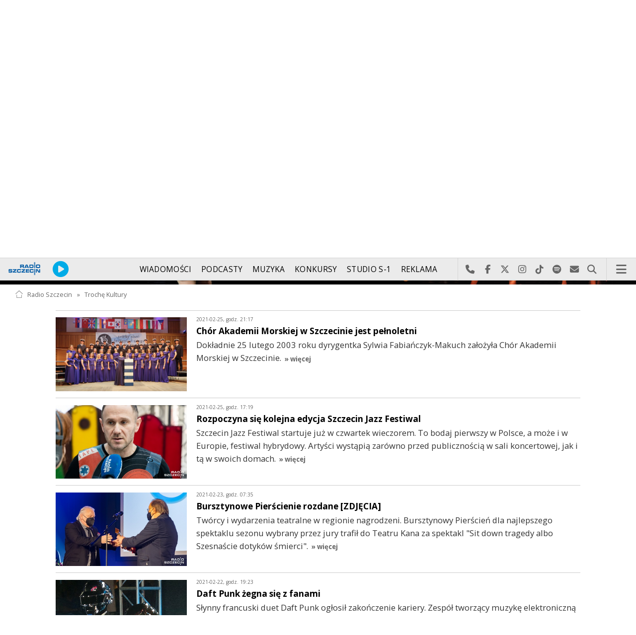

--- FILE ---
content_type: text/html; charset=utf-8
request_url: https://radioszczecin.pl/172,322&idpi=4&idxi=122235&go=morelistinsert&si=402
body_size: 7459
content:
<!DOCTYPE html>
<html lang='pl'>
	<head>
		<title>Informacje kulturalne - Trochę Kultury - Radio Szczecin</title>
		<meta charset='utf-8' />

		<meta name='description' content='Informacje regionalne, informacje miejskie, prognoza pogody, dobra muzyka, ciekawe audycje, świetna zabawa, konkursy, nagrody. Słuchaj przez internet lub w województwie&hellip; '>
		<meta name='author' content='Radio Szczecin'>

		<meta name='viewport' content='width=device-width, initial-scale=1' />
		<!--['if lte IE 8']><script src='assets/js/ie/html5shiv.js'></script><!['endif']-->
		<link rel='stylesheet' href='assets/css/main_20251221.css' />
		<link rel='stylesheet' href='assets/css/story_20241023.css' />
		<!--['if lte IE 9']><link rel='stylesheet' href='assets/css/ie9.css' /><!['endif']-->
		<!--['if lte IE 8']><link rel='stylesheet' href='assets/css/ie8.css' /><!['endif']-->

		<link rel='alternate' type='application/rss+xml' href='rss.php' title='Radio Szczecin' />

		<link rel='apple-touch-icon' sizes='180x180' href='assets/favicon/apple-touch-icon.png'>
		<link rel='icon' type='image/png' sizes='32x32' href='assets/favicon/favicon-32x32.png'>
		<link rel='icon' type='image/png' sizes='16x16' href='assets/favicon/favicon-16x16.png'>
		<link rel='manifest' href='assets/favicon/site.webmanifest'>
		<link rel='mask-icon' href='assets/favicon/safari-pinned-tab.svg' color='#005ba6'>
		<link rel='shortcut icon' href='assets/favicon/favicon.ico'>
		<meta name='msapplication-TileColor' content='#005ba6'>
		<meta name='msapplication-config' content='assets/favicon/browserconfig.xml'>
		<meta name='theme-color' content='#005ba6'>

		<link rel='stylesheet' href='assets/css/pub_20240830.css' />

			<link rel='canonical' href='https://radioszczecin.pl/172,322,informacje-kulturalne' />

			<meta property='og:locale' content='pl_PL' />
			<meta property='og:type' content='article' />
			<meta property='og:title' content='Informacje kulturalne' />
			<meta property='og:description' content='' />
			<meta property='og:url' content='https://radioszczecin.pl/172,322,informacje-kulturalne' />
			<meta property='og:site_name' content='Informacje kulturalne' />

			<meta property='article:section' content='Trochę Kultury' />
			<meta property='article:published_time' content='2011-03-25' />

			<meta property='og:image' content='https://radioszczecin.pl/public/172/172_150680130410.jpg' />
			<meta property='og:image:width' content='1000' />
			<meta property='og:image:height' content='300' />

			<meta name='twitter:card' content='summary' />
			<meta name='twitter:title' content='Informacje kulturalne' />
			<meta name='twitter:description' content='' />
			<meta name='twitter:image' content='https://radioszczecin.pl/public/172/172_150680130410.jpg' />

		
			
			<link rel='canonical' href='https://radioszczecin.pl/172,1,troche-kultury' />
					
			<meta property='og:locale' content='pl_PL' />
			<meta property='og:type' content='article' />
			<meta property='og:title' content='Trochę Kultury' />
			<meta property='og:description' content='' />
			<meta property='og:url' content='https://radioszczecin.pl/172,1,troche-kultury' />
			<meta property='og:site_name' content='Trochę Kultury' />
					
			<meta property='article:section' content='Trochę Kultury' />
			<meta property='article:published_time' content='2026-01-19 01:22:00' />
					
			<meta property='og:image' content='https://radioszczecin.pl/public/172/172_150680130410.jpg' />
			<meta property='og:image:width' content='1000' />
			<meta property='og:image:height' content='300' />
					
			<meta name='twitter:card' content='summary' />
			<meta name='twitter:title' content='Trochę Kultury' />
			<meta name='twitter:description' content='' />
			<meta name='twitter:image' content='https://radioszczecin.pl/public/172/172_150680130410.jpg' />
					
		
		<link rel='alternate' type='application/rss+xml' title='Trochę Kultury - pobieraj najnowsze nagrania' href='https://radioszczecin.pl/podcast.php?idp=172' />
		
		
	</head>

	<body id='topsite' >
		<span id='pull_to_refresh'></span>
		
		<!-- logo header -->
		<div class='wrapper' id='topperwrapper'>
			<section id='topper'>
				<div id='toponair' data-program='1'>
					<span class='area pls-9'>
					<a class='ico onairplayopen' href='player.php' title='Słuchaj Radia Szczecin'>
						<span class='fa fa-play-circle'></span>
					</a>
					<a class='txt onairplayopen' href='player.php' title='Poznaj program Radia Szczecin'>
						<span class='lab'>SŁUCHAJ TERAZ</span>
						<span class='tit'>RADIO SZCZECIN NA WIECZÓR do 04:00</span>
						<span class='who'>Agata Rokicka, Anna Kolmer</span>
					</a>
				</span>
				</div>
				<div id='toplogo'>
					<a href='https://radioszczecin.pl' class='logo' title='Radio Szczecin'><img src='assets/css/images/logo.svg' alt='Radio Szczecin' /></a>
					<div class='logotxt'>&nbsp;</div>
				</div>
				<div id='topweather'>
					
				<a class='now' href='13,5,pogoda-szczecin' title='Więcej informacji o pogodzie &raquo;'>
					<span class='inf'><img src='public/13/extension/pogoda/ico/wsymbol_0008_clear_sky_night.png' alt='Prognoza pogody' /></span>
					<span class='inf'>-5<sup>&deg;C</sup></span>
				</a>
				<a class='after' href='13,5,pogoda' title='Więcej informacji o pogodzie &raquo;'>
					<span class='lab'>jutro</span>
					<span class='inf'>-1<sup>&deg;C</sup></span>
				</a>
				<a class='after' href='13,5,pogoda' title='Więcej informacji o pogodzie &raquo;'>
					<span class='lab'>pojutrze</span>
					<span class='inf'>-3<sup>&deg;C</sup></span>
				</a>
				
				</div>
			</section>
		</div>

		<!-- main menu -->
		<header id='header'>
			<h1>
				<a class='img' href='https://radioszczecin.pl' title='Radio Szczecin'><img src='assets/css/images/logo.svg' alt='Radio Szczecin' /></a>
				<a class='ico onairplayopen' href='player.php' title='Słuchaj Radia Szczecin'><span class='fa fa-play-circle'></span></a>
				<a class='pog' href='13,5,pogoda-szczecin' title='Prognoza pogody'></a>
			</h1>
			<nav class='links' id='nav'>
				<ul>
			<li class='main_menu_300_201'>
				<a href='33,-1,wiadomosci'  class='' title='Wiadomości'>Wiadomości</a>
				<ul><li><a href='8,0,szczecin'  title='Szczecin'>Szczecin</a></li><li><a href='1,0,region'  title='Region'>Region</a></li><li><a href='6,0,polska-i-swiat'  title='Polska i świat'>Polska i świat</a></li><li><a href='2,0,sport'  title='Sport'>Sport</a></li><li><a href='4,0,kultura'  title='Kultura'>Kultura</a></li><li><a href='7,0,biznes'  title='Biznes'>Biznes</a></li></ul>
			</li>
			
			<li class='main_menu_300_203'>
				<a href='9,0,podcasty'  class='' title='Podcasty'>Podcasty</a>
				<ul><li><a href='9,0,podcasty'  title='Radio Szczecin'>Radio Szczecin</a></li><li><a href='354,0,audycje'  title='Radio Szczecin Extra'>Radio Szczecin Extra</a></li></ul>
			</li>
			
			<li class='main_menu_300_204'>
				<a href='20,0,muzyka'  class='' title='Muzyka'>Muzyka</a>
				
			</li>
			
			<li class='main_menu_300_205'>
				<a href='375,0,konkursy'  class='' title='Konkursy'>Konkursy</a>
				
			</li>
			
			<li class='main_menu_300_206'>
				<a href='178,0,studio-s1'  class='' title='Studio S-1'>Studio S-1</a>
				
			</li>
			
			<li class='main_menu_300_207'>
				<a href='44,0,reklama'  class='' title='Reklama'>Reklama</a>
				
			</li>
			
			<li class='main_menu_300_208'>
				<a href='15,0,o-nas'  class='' title='O nas'>O nas</a>
				<ul><li><a href='15,153,kontakt'  title='Kontakt'>Kontakt</a></li><li><a href='15,2,struktura-organizacyjna'  title='Struktura organizacyjna'>Struktura organizacyjna</a></li><li><a href='15,93,ogloszenia-przetargi'  title='Ogłoszenia, przetargi'>Ogłoszenia, przetargi</a></li><li><a href='15,1103,wybory' target='_blank' title='WYBORY'>WYBORY</a></li></ul>
			</li>
			</ul>
			</nav>
			<nav class='main'>
				<ul>
					<li class='search'>
						<a class='fa-phone' href='tel:+48510777222' title='Najlepiej po prostu do nas zadzwoń'>Najlepiej po prostu do nas zadzwoń</a>
						<a class='fa-facebook newwindow' href='https://www.facebook.com/RadioSzczecin' title='Odwiedź nas na Facebook-u'>Odwiedź nas na Facebook-u</a>
						<a class='fa-x-twitter newwindow' href='https://x.com/radio_szczecin' title='Odwiedź nas na X'>Odwiedź nas na X</a>
						<a class='fa-instagram newwindow' href='https://instagram.com/radioszczecin' title='Odwiedź nas na Instagram-ie'>Odwiedź nas na Instagram-ie</a>
						<a class='fa-tiktok newwindow' href='https://tiktok.com/@radioszczecin' title='Odwiedź nas na TikTok-u'>Odwiedź nas na TikTok-u</a>
						<a class='fa-spotify newwindow' href='https://open.spotify.com/user/3cpcrg2r3b2pwgdae5cx7owya' title='Szukaj nas na Spotify'>Szukaj nas na Spotify</a>
						<a class='fa-envelope newwindow' href='22,0,kontakt' title='Wyślij do nas wiadomość'>Wyślij do nas wiadomość</a>
						<a class='fa-search' href='#search' title='Szukaj'>Szukaj</a>
						<form id='search' method='get' action='index.php'>
							<input type='text' name='szukaj' placeholder='szukaj' />
						</form>
					</li>
					<li class='menu'>
						<a class='fa-bars' href='#menu'>Menu</a>
					</li>
				</ul>
			</nav>
		</header>

		<!-- main menu on layer -->
		<section id='menu'>
			<section>
				<form class='search' method='get' action='index.php'>
					<input type='text' name='szukaj' placeholder='szukaj' />
				</form>
			</section>
			<section id='menuicons'>
				<a class='fa-phone' href='tel:+48510777222' title='Zadzwoń teraz!'><strong> 510 777 222 </strong></a><br />
				<a class='fa-facebook newwindow' target='_blank' href='https://www.facebook.com/RadioSzczecin' title='Odwiedź nas na Facebook-u'></a>
				<a class='fa-brands fa-x-twitter newwindow' target='_blank' href='https://x.com/radio_szczecin' title='Odwiedź nas na X'></a>
				<a class='fa-instagram newwindow' target='_blank' href='https://instagram.com/radioszczecin' title='Odwiedź nas na Instagram-ie'></a>
				<a class='fa-tiktok newwindow' target='_blank' href='https://tiktok.com/@radioszczecin' title='Odwiedź nas na TikTok-u'></a>
				<a class='fa-spotify newwindow' href='https://open.spotify.com/user/3cpcrg2r3b2pwgdae5cx7owya' title='Szukaj nas na Spotify'></a>
				<a class='fa-envelope newwindow' target='_blank' href='22,0,napisz-do-nas' title='Wyślij do nas wiadomość'></a>
			</section>
			<section>
				<ul class='links'>
			<li class='main_menu_300_201'>
				<a href='33,-1,wiadomosci'  class='' title='Wiadomości'>Wiadomości</a>
				<ul><li><a href='8,0,szczecin'  title='Szczecin'>Szczecin</a></li><li><a href='1,0,region'  title='Region'>Region</a></li><li><a href='6,0,polska-i-swiat'  title='Polska i świat'>Polska i świat</a></li><li><a href='2,0,sport'  title='Sport'>Sport</a></li><li><a href='4,0,kultura'  title='Kultura'>Kultura</a></li><li><a href='7,0,biznes'  title='Biznes'>Biznes</a></li></ul>
			</li>
			
			<li class='main_menu_300_203'>
				<a href='9,0,podcasty'  class='' title='Podcasty'>Podcasty</a>
				<ul><li><a href='9,0,podcasty'  title='Radio Szczecin'>Radio Szczecin</a></li><li><a href='354,0,audycje'  title='Radio Szczecin Extra'>Radio Szczecin Extra</a></li></ul>
			</li>
			
			<li class='main_menu_300_204'>
				<a href='20,0,muzyka'  class='' title='Muzyka'>Muzyka</a>
				
			</li>
			
			<li class='main_menu_300_205'>
				<a href='375,0,konkursy'  class='' title='Konkursy'>Konkursy</a>
				
			</li>
			
			<li class='main_menu_300_206'>
				<a href='178,0,studio-s1'  class='' title='Studio S-1'>Studio S-1</a>
				
			</li>
			
			<li class='main_menu_300_207'>
				<a href='44,0,reklama'  class='' title='Reklama'>Reklama</a>
				
			</li>
			
			<li class='main_menu_300_208'>
				<a href='15,0,o-nas'  class='' title='O nas'>O nas</a>
				<ul><li><a href='15,153,kontakt'  title='Kontakt'>Kontakt</a></li><li><a href='15,2,struktura-organizacyjna'  title='Struktura organizacyjna'>Struktura organizacyjna</a></li><li><a href='15,93,ogloszenia-przetargi'  title='Ogłoszenia, przetargi'>Ogłoszenia, przetargi</a></li><li><a href='15,1103,wybory' target='_blank' title='WYBORY'>WYBORY</a></li></ul>
			</li>
			</ul>
			</section>
		</section>

		<span id='logoimg' data-logo-img='assets/css/images/logo.svg'></span>
		<span id='logoimginv' data-logo-img='assets/css/images/inv_logo.svg'></span>
		
		
				<section class='feature featzero' id='hdr'>
					<div class='container'>
						<a href='172,0,troche-kultury' title='Trochę Kultury'><img src='public/172/172_150680130410.jpg' alt='Trochę Kultury' /></a>
					</div>
				</section>
				
		
		<div class='wrapper wrapperneg'><section id='hpath'>
			<a href='index.php' title='Radio Szczecin'><img src='assets/css/images/home.png' alt='Radio Szczecin' />Radio Szczecin</a>
			 &raquo; <a href='172,0,troche-kultury'>Trochę Kultury</a>
		</section></div>
		
		
		<div class='wrapper wrapperneg'>
			<div class='row'>
				<div class='9u 12u(large)'>
					<div class='mainbar'>
						
			<article class='post opener' id='p172a322'>
				
				
				
				
				
			</article>
			<article class='post'> <div class='infoshort' id='morelistinsert'>
							<a class='info newwindow' href='4,419962,chor-akademii-morskiej-w-szczecinie-jest-pelnole' title='Chór Akademii Morskiej w Szczecinie jest pełnoletni, godz.21:17 &raquo;'>
								<img class='photo' src='../serwis_informacyjny/pliki/2019/2019-06-03_155956147210.jpg' alt='' />
								<span class='lab'>2021-02-25, godz. 21:17</span>
								<strong>Chór Akademii Morskiej w Szczecinie jest pełnoletni</strong>
								<span class='txt'>Dokładnie 25 lutego 2003 roku dyrygentka Sylwia Fabiańczyk-Makuch założyła Chór Akademii Morskiej w Szczecinie.</span>
								<span class='more'>&raquo; więcej</span>
							</a>
							
							<a class='info newwindow' href='4,419942,rozpoczyna-sie-kolejna-edycja-szczecin-jazz-fest' title='Rozpoczyna się kolejna edycja Szczecin Jazz Festiwal, godz.17:19 &raquo;'>
								<img class='photo' src='serwis_informacyjny/pliki/2021/thumb_480_0/2021-02-25_161426438210.jpg' alt='' />
								<span class='lab'>2021-02-25, godz. 17:19</span>
								<strong>Rozpoczyna się kolejna edycja Szczecin Jazz Festiwal</strong>
								<span class='txt'>Szczecin Jazz Festiwal startuje już w czwartek wieczorem. To bodaj pierwszy w Polsce, a może i w Europie, festiwal hybrydowy. Artyści wystąpią zarówno przed publicznością w sali koncertowej, jak i tą w swoich domach.</span>
								<span class='more'>&raquo; więcej</span>
							</a>
							
							<a class='info newwindow' href='4,419796,bursztynowe-pierscienie-rozdane-zdjecia' title='Bursztynowe Pierścienie rozdane [ZDJĘCIA], godz.07:35 &raquo;'>
								<img class='photo' src='serwis_informacyjny/pliki/2021/thumb_480_0/2021-02-22_161402311210.jpg' alt='' />
								<span class='lab'>2021-02-23, godz. 07:35</span>
								<strong>Bursztynowe Pierścienie rozdane [ZDJĘCIA]</strong>
								<span class='txt'>Twórcy i wydarzenia teatralne w regionie nagrodzeni. Bursztynowy Pierścień dla najlepszego spektaklu sezonu wybrany przez jury trafił do Teatru Kana za spektakl "Sit down tragedy albo Szesnaście dotyków śmierci".</span>
								<span class='more'>&raquo; więcej</span>
							</a>
							
							<a class='info newwindow' href='4,419791,daft-punk-zegna-sie-z-fanami' title='Daft Punk żegna się z fanami, godz.19:23 &raquo;'>
								<img class='photo' src='serwis_informacyjny/pliki/2021/thumb_480_0/2021-02-22_161401799910.jpg' alt='' />
								<span class='lab'>2021-02-22, godz. 19:23</span>
								<strong>Daft Punk żegna się z fanami</strong>
								<span class='txt'>Słynny francuski duet Daft Punk ogłosił zakończenie kariery. Zespół tworzący muzykę elektroniczną zasłynął z międzynarodowych przebojów i z charakterystycznych kasków, za którymi muzycy ukrywali swoje twarze podczas 28-letniej&hellip; </span>
								<span class='more'>&raquo; więcej</span>
							</a>
							
							<a class='info newwindow' href='4,419753,generacja-dzwieku-na-koncertach-szkolnych-w-filh' title='„Generacja dźwięku” na koncertach szkolnych w Filharmonii, godz.09:22 &raquo;'>
								<img class='photo' src='serwis_informacyjny/pliki/2021/thumb_480_0/2021-02-22_161398022010.jpg' alt='' />
								<span class='lab'>2021-02-22, godz. 09:22</span>
								<strong>„Generacja dźwięku” na koncertach szkolnych w Filharmonii</strong>
								<span class='txt'>Filharmonia im. Mieczysława Karłowicza w Szczecinie inauguruje nowych cykl koncertów szkolnych skierowanych do uczniów klas IV-VIII. Na scenie złotej sali wystąpią dwie kilkudziesięcioosobowe orkiestry, symfoniczna i sensoryczna.</span>
								<span class='more'>&raquo; więcej</span>
							</a>
							</div><div class='sites'><span><a class='prev fa-chevron-left' title='&laquo; Poprzednia strona' href='172,322&amp;idpi=&amp;idxi=&amp;go=morelistinsert&amp;si=401'></a></span><span class='pages'><a class='page_num l' href='172,322&amp;idpi=&amp;idxi=&amp;go=morelistinsert&amp;si=399' title='399 strona'>399</a><a class='page_num l' href='172,322&amp;idpi=&amp;idxi=&amp;go=morelistinsert&amp;si=400' title='400 strona'>400</a><a class='page_num l' href='172,322&amp;idpi=&amp;idxi=&amp;go=morelistinsert&amp;si=401' title='401 strona'>401</a><span class='page_num page_num_activ'>402</span><a class='page_num r' href='172,322&amp;idpi=&amp;idxi=&amp;go=morelistinsert&amp;si=403' title='403 strona'>403</a><a class='page_num r' href='172,322&amp;idpi=&amp;idxi=&amp;go=morelistinsert&amp;si=404' title='404 strona'>404</a><a class='page_num r' href='172,322&amp;idpi=&amp;idxi=&amp;go=morelistinsert&amp;si=405' title='405 strona'>405</a></span><span><a class='next fa-chevron-right' href='172,322&amp;idpi=&amp;idxi=&amp;go=morelistinsert&amp;si=403' title='Następna strona &raquo;'></a></span><label>8216 na 1644 stronach</label></div></article>
						
						
						&nbsp;
					</div>
				</div>
				<div class='3u 12u(large)'>
					<div class='row'>
						<div class='12u'>
							
	<div class='pubmenu'>
		<h3><a id='pubmenu172-3' class=' ' href='172,3,wydarzenia-aktualne' title='Wydarzenia aktualne'>Wydarzenia aktualne</a></h3><h3><a id='pubmenu172-322' class='active ' href='172,322,informacje-kulturalne' title='Informacje kulturalne'>Informacje kulturalne</a></h3><h3><a id='pubmenu172-4' class=' ' href='172,4,rozmowy-o-ksiazkach' title='Rozmowy o książkach'>Rozmowy o książkach</a></h3><h3><a id='pubmenu172-9526' class=' ' href='172,9526,od-deski-do-deski-ksiazki-na-lato-ilata' title='Od deski do deski - książki na lato i...lata'>Od deski do deski - książki na lato i...lata</a></h3><h3><a id='pubmenu172-5' class=' ' href='172,5,relacje-teatralne' title='Relacje teatralne'>Relacje teatralne</a></h3><h3><a id='pubmenu172-175' class=' ' href='172,175,wystawy' title='Wystawy'>Wystawy</a></h3><h3><a id='pubmenu172-6' class=' ' href='172,6,galeria-gwiazd' title='Galeria gwiazd'>Galeria gwiazd</a></h3><h3><a id='pubmenu172-68' class=' ' href='172,68,wideo' title='Wideo'>Wideo</a></h3><h3><a id='pubmenu172-15' class=' ' href='172,15,przyjaciele' title='Przyjaciele'>Przyjaciele</a></h3><h3><a id='pubmenu172-1196' class=' ' href='http://www.radioszczecin.pl/reportaz' title='Reportaże'>Reportaże</a></h3><h3><a id='pubmenu172-2714' class=' ' href='172,2714,archiwum' title='Archiwum'>Archiwum</a></h3><h3><a id='pubmenu172-13' class=' ' href='172,13,o-nas' title='O nas'>O nas</a></h3>
		<div style=clear:both;>
		
			<div class='share-buttons'>
			    <a class='fa fa-facebook sharewindow' href='https://www.facebook.com/sharer.php?u=https://radioszczecin.pl/172,0,troche-kultury' title='Udostępnij na Facebooku'></a>
			    <a class='fa fa-brands fa-x-twitter sharewindow' href='https://x.com/intent/tweet?url=https://radioszczecin.pl/172,0,troche-kultury&amp;text=Trochę Kultury' title='Udostępnij na X'></a>
			    <a class='fa fa-envelope' href='mailto:?Subject=Trochę Kultury&amp;Body=https://radioszczecin.pl/172,0,troche-kultury' title='Wyślij link mailem'></a>
			</div>
			
		</div>
		
	</div>
	
						</div>
						<div class='12u'>
							<div class='sidebar'>
								<span class='pubsoonshow'></span>
			<article class='post pub post postzero imagelink' id='p172a2'>
				
				
				
			<div class='content'>
				<div class='txt'><div style="text-align: center;"> </div> <div style="text-align: center; font-weight: bold;"> <h4><span style="font-size: 12pt;"><span style="font-size: 18pt;"> "Trochę Kultury"</span></span></h4> <div> </div> <h4></h4> <h4></h4> <h4></h4> <h4></h4> <h4></h4> <h4></h4> <h4></h4> <h4><span style="font-size: 14pt;"></span></h4> <h4></h4> <h4></h4> <h4></h4> <h4></h4> <h4></h4> <h4></h4> <h4></h4> <h4></h4> <h4></h4> <h4></h4> <h4></h4> <h4></h4> <h4></h4> <h4></h4> <h4></h4> <h4><span style="font-size: 14pt;"></span></h4> <h4></h4> <h4></h4> <h4></h4> <h4></h4> <h4></h4> <h4></h4> <h4></h4> <h4><span style="font-size: 14pt;"> <span style="color: rgb(204, 0, 23);">w każdą niedzielę </span></span></h4> <h4><span style="font-size: 14pt; color: rgb(204, 0, 23);"></span></h4> <h4><span style="font-size: 14pt; color: rgb(204, 0, 23);"></span></h4> <h4><span style="font-size: 14pt; color: rgb(204, 0, 23);"><span style="font-size: 14pt;"> od godz. 15.00 do 17.00 </span></span></h4> <h4></h4></div> <div style="text-align: center; font-weight: bold;"> <h4></h4> <h4><span style="font-size: 10pt;"><span style="font-size: 12pt;"> Zapraszają <br /> <span style="font-size: 12pt;"> Małgorzata Frymus i Agata Rokicka</span></span></span></h4></div></div>
			</div>
			
				
				
			</article>
			
								
	<div class='misclink'>
		
		<a class='newwindow' href='podcast.php?idp=172' title='Trochę Kultury - pobieraj najnowsze nagrania'>
			<i class='fa fa-microphone'></i> PODCAST AUDIO
		</a>
		
		<a class='newwindow' href='rss.php?idp=172' title='Trochę Kultury - pobieraj najnowsze informacje przez RSS'>
		<i class='fa fa-rss'></i> AKTUALNOŚCI RSS
		</a>
	</div>
	
								
								
								
							</div>
						</div>
					</div>
				</div>
			</div>

			<div class='row'>
				<div class='9u 12u(medium)'>
					<div class='wrapper'>
						<div class='mainbar'>
							
							
							
						</div>
					</div>
				</div>
				<div class='3u 12u(medium)'>

				</div>
			</div>
		</div>
		

		<div id='footer'>
			
		<div id='footertop'>
			<div class='wrapper'>
				<div class='wrapperneg'>
					<a title="Zadzwoń do studia: 510 777 666" href="tel:+48510777666"><span class="fa fa-phone"></span> Zadzwoń do studia: 510 777 666</a><a title="Czujny non stop: 510 777 222" href="tel:+48510777222"><span class="fa fa-phone"></span> Czujny non stop: 510 777 222</a><a title="Wyślij do nas wiadomość" href="22,0,kontakt"><span class="fa fa-envelope-o"></span> Wyślij do nas wiadomość</a><a title="Prognoza pogody" href="13,0,pogoda" class="newwindow"><span class="fa fa-sun-o"></span> Prognoza pogody</a><a title="radioszczecin.pl" href="https://radioszczecin.pl"><span class="fa fa-home"></span> radioszczecin.pl</a><a title="radioszczecinextra.pl" href="https://radioszczecinextra.pl" class="newwindow"><span class="fa fa-home"></span> radioszczecinextra.pl</a><a title="radioszczecin.tv" href="10,0,radioszczecin-tv" class="newwindow"><span class="fa fa-video-camera"></span> radioszczecin.tv</a><a title="radioszczecin.pl/bip" href="https://radioszczecin.pl/bip" class="newwindow"><span class="fa fa-info-circle"></span>Biuletyn Informacji Publicznej</a><a title="Posłuchaj teraz" href="18,0,posluchaj-teraz" class="newwindow listenlaterlink"><span class="fa fa-star-o"></span> Posłuchaj teraz</a><a title="Otwórz konto" href="11,0,logowanie" class="newwindow"><span class="fa fa-sign-in"></span> Logowanie</a>
					<a class='help fontsizesel' href='#fontsizelarge' title='Wybór wielkości czcionki'><span class='fa fa-font font-big'></span> DUŻA CZCIONKA</a>
					<a class='help contrasttoggle' href='#contrasthigh' title='Wybór kontrastu'><span class='fa fa-adjust'></span> DUŻY KONTRAST</a>
				</div>
			</div>
		</div>
		
		<div id='footermid' >
			<div class='wrapper'>
				<div class='wrapperneg'>
					<a class="newwindow" href="https://facebook.com/RadioSzczecin" title="Szukaj nas na Facebook"><span class="fa fa-facebook"></span></a><a class="newwindow" href="https://x.com/radio_szczecin" title="Szukaj nas na X"><span class="fa fa-x-twitter"></span></a><a class="newwindow" href="https://instagram.com/radioszczecin" title="Szukaj nas na Instagram"><span class="fa fa-instagram"></span></a><a class="newwindow" href="https://tiktok.com/@radioszczecin" title="Szukaj nas na TikTok"><span class="fa fa-tiktok"></span></a><a class="newwindow" href="https://open.spotify.com/user/3cpcrg2r3b2pwgdae5cx7owya" title="Szukaj nas na Spotify"><span class="fa fa-spotify"></span></a><a class="newwindow" href="https://youtube.com/user/RadioSzczecin" title="Szukaj nas na YouTube"><span class="fa fa-youtube"></span></a><a class="newwindow" href="https://play.google.com/store/apps/details?id=com.radioszczecin" title="Pobierz na Androida"><span class="fa fa-android"></span></a><a class="newwindow" href="https://itunes.apple.com/pl/app/radioszczecin/id520474489?mt=8" title="Pobierz na iPhona lub iPada"><span class="fa fa-apple"></span></a><a class="newwindow" href="rss.php?cast=audio" title="Podcasty dla Ciebie"><span class="fa fa-microphone"></span></a><a class="newwindow" href="rss.php" title="Weź nasze RSS-y"><span class="fa fa-rss"></span></a>
				</div>
			</div>
		</div>
		
		<div id='footerbot' >
			<p class='copyright'><a id="fowner" href="https://radioszczecin.pl" title="&copy; Polskie Radio Szczecin SA. Wszystkie prawa zastrzeżone.">&copy; Polskie Radio Szczecin SA. Wszystkie prawa zastrzeżone.</a><a href="15,509,regulamin" title="Regulamin korzystania z portalu">Regulamin korzystania z portalu</a><a href="15,507,polityka-prywatnosci" title="Polityka prywatności">Polityka prywatności</a><a id="fbotbip" href="bip" title="Biuletyn Informacji Publicznej Polskiego Radia Szczecin SA.">Biuletyn Informacji Publicznej</a></p>
		</div>
		
		</div>

		
		<div class='wrapper wrapperneg'>
			<!-- bt1_4 -->
			<span class='label adv'></span>
			<div class='row'>
				<div class='3u 6u(large) 12u(small)'>
					<!-- btl -->
					<ins class='adsbygoogle'
					     style='display:block'
					     data-ad-client='ca-pub-6847035508871532'
					     data-ad-slot='6598153200'
					     data-ad-format='auto'>
					</ins>
					<script>
					(adsbygoogle = window.adsbygoogle || []).push({});
					</script>
				</div>
				<div class='3u 6u(large) 12u(small)'>
					<!-- btc -->
					<ins class='adsbygoogle'
					     style='display:block'
					     data-ad-client='ca-pub-6847035508871532'
					     data-ad-slot='2028352805'
					     data-ad-format='auto'>
					</ins>
					<script>
					(adsbygoogle = window.adsbygoogle || []).push({});
					</script>
				</div>
				<div class='3u 6u(large) 12u(small)'>
					<!-- btr -->
					<ins class='adsbygoogle'
					     style='display:block'
					     data-ad-client='ca-pub-6847035508871532'
					     data-ad-slot='1888752005'
					     data-ad-format='auto'>
					</ins>
					<script>
					(adsbygoogle = window.adsbygoogle || []).push({});
					</script>
				</div>
				<div class='3u 6u(large) 12u(small)'>
					<!-- bt4 -->
					<ins class='adsbygoogle'
					     style='display:block'
					     data-ad-client='ca-pub-6847035508871532'
					     data-ad-slot='6520163747'
					     data-ad-format='auto'>
					</ins>
					<script>
					(adsbygoogle = window.adsbygoogle || []).push({});
					</script>
				</div>
			</div>
		</div>
		

		<div id='yellowbar'></div>

		<a id='backsite' class='scrollsoft' href='#topsite' title='Powrót do początku strony'>
			<i class='fa fa-angle-double-up'></i><br />
		</a>

		<script src='assets/js/jquery.min.js'></script>
		<script src='assets/js/jquery.dropotron.min.js'></script>
		<script src='assets/js/skel.min.js'></script>
		<script src='assets/js/util.js'></script>
		<script src='assets/js/func_20250509.js'></script>
		<!--['if lte IE 8']><script src='assets/js/ie/respond.min.js'></script><!['endif']-->
		<script src='assets/js/main_20231125.js'></script>

		<script src='assets/js/jquery.scrollgress.min.js'></script>
		<script src='assets/js/jquery.scrollto.js'></script>
		<script src='assets/js/jquery.cookie.js'></script>
		<script src='assets/js/yellowbar.min.js'></script>

		<link rel='stylesheet' href='assets/js/slick/slick.css' type='text/css' media='screen' property='stylesheet' />
		<link rel='stylesheet' href='assets/js/slick/slick-theme.css' type='text/css' media='screen' property='stylesheet' />
		<script type='text/javascript' src='assets/js/slick/slick.min.js'></script>

		<link rel='stylesheet' href='assets/js/fancybox/jquery.fancybox.css' type='text/css' media='screen' property='stylesheet' />
		<script type='text/javascript' src='assets/js/fancybox/jquery.fancybox.js'></script>

		
		<!-- Google tag (gtag.js) -->
		<script async src="https://www.googletagmanager.com/gtag/js?id=G-W85CNH2LWC"></script>
		<script>
		  window.dataLayer = window.dataLayer || [];
		  function gtag(){dataLayer.push(arguments);}
		  gtag('js', new Date());
		  gtag('config', 'G-W85CNH2LWC');
		</script>
		
		<script async src="https://www.googletagmanager.com/gtag/js?id=G-PD00XTNS24"></script>
		
		
			<script async src='https://pagead2.googlesyndication.com/pagead/js/adsbygoogle.js?client=ca-pub-6847035508871532' crossorigin='anonymous'></script>
			

		<script type='text/javascript'>
		<!-- <!['CDATA['
		
	function toponairloop() {
		$.ajax({url: 'action.php?action=toponair&n=1&program='+$('#toponair').attr('data-program'), success:function(data) {
				$('#toponair .area').fadeOut( function(){
					$('#toponair').html(data);
					$('#toponair .area').fadeIn();
					});
			  	}
			});
		setTimeout(function(){toponairloop();},29000);
		}
	setTimeout(function(){toponairloop();},29000);
	
		$('body').removeClass('fontsizelarge');
		$.cookie('fontsize','', {expires:1000});
		
		$('body').removeClass('contrasthigh');
		$.cookie('contrast','', {expires:1000});
		
	$('.funcind').on('click','a.link', function(){
		var link = $(this);
		var linkout = $(this).parent().parent().parent().children('.funcinddisp');
		if( $(link).hasClass('active')){
			$(link).parent().parent('ul').children('li').children('a').removeClass('active');
			$(linkout).slideUp();
			} else {
			$.ajax({url: link.attr('href')+'&action=getaka', success:function(data) {
				$(linkout).slideUp(function(){
					$(linkout).html(data);
					$(linkout).slideDown();
					$(link).parent().parent('ul').children('li').children('a').removeClass('active');
					$(link).addClass('active');
					});
				}});
			}
		return false;
		});
	
$('.pubsoonshow').load('action.php?val=VHJvY2jEmSBLdWx0dXJ5&action=pubsoonshow', function(response) {
	if (response != '') {
		setTimeout(function(){ $('.pubsoonshow').slideDown(1333);},1000);
		}
	});
	
	$('#topweather').animate({opacity:1},200);
	
		fancyboxinit();
		
		$.scrollTo('#morelistinsert',1000,{offset:{top:-100}});
		
		// ']']> -->
		</script>

	</body>
</html>


--- FILE ---
content_type: text/html; charset=utf-8
request_url: https://www.google.com/recaptcha/api2/aframe
body_size: 267
content:
<!DOCTYPE HTML><html><head><meta http-equiv="content-type" content="text/html; charset=UTF-8"></head><body><script nonce="Iy6qaLZ9xjrj53s_whLcLA">/** Anti-fraud and anti-abuse applications only. See google.com/recaptcha */ try{var clients={'sodar':'https://pagead2.googlesyndication.com/pagead/sodar?'};window.addEventListener("message",function(a){try{if(a.source===window.parent){var b=JSON.parse(a.data);var c=clients[b['id']];if(c){var d=document.createElement('img');d.src=c+b['params']+'&rc='+(localStorage.getItem("rc::a")?sessionStorage.getItem("rc::b"):"");window.document.body.appendChild(d);sessionStorage.setItem("rc::e",parseInt(sessionStorage.getItem("rc::e")||0)+1);localStorage.setItem("rc::h",'1768957594892');}}}catch(b){}});window.parent.postMessage("_grecaptcha_ready", "*");}catch(b){}</script></body></html>

--- FILE ---
content_type: image/svg+xml
request_url: https://radioszczecin.pl/assets/css/images/logo.svg
body_size: 2985
content:
<?xml version="1.0" encoding="UTF-8" standalone="no"?>
<svg
   xmlns:dc="http://purl.org/dc/elements/1.1/"
   xmlns:cc="http://creativecommons.org/ns#"
   xmlns:rdf="http://www.w3.org/1999/02/22-rdf-syntax-ns#"
   xmlns:svg="http://www.w3.org/2000/svg"
   xmlns="http://www.w3.org/2000/svg"
   viewBox="0 0 374.17319 170.0787"
   id="svg2"
   height="170.0787"
   width="374.17319"
   version="1.1">
  <metadata
     id="metadata14">
    <rdf:RDF>
      <cc:Work
         rdf:about="">
        <dc:format>image/svg+xml</dc:format>
        <dc:type
           rdf:resource="http://purl.org/dc/dcmitype/StillImage" />
      </cc:Work>
    </rdf:RDF>
  </metadata>
  <defs
     id="defs12" />
  <g
     id="g4">
    <path
       id="path6"
       style="fill:#005ba6;fill-rule:evenodd"
       d="m 17.0226,115.9274 9.72,0 c 0,1.872 0.36,3.024 1.008,3.528 0.504,0.36 1.152,0.576 1.872,0.648 0.792,0.072 3.168,0.072 7.272,0.144 4.248,0 6.768,-0.072 7.632,-0.072 0.864,-0.072 1.512,-0.216 2.016,-0.432 0.72,-0.36 1.152,-1.296 1.152,-2.808 0,-1.152 -0.288,-1.872 -0.792,-2.232 -0.576,-0.36 -1.584,-0.576 -3.24,-0.648 -1.224,0 -3.816,-0.072 -7.848,-0.288 -4.104,-0.216 -6.768,-0.36 -7.992,-0.36 -2.448,-0.144 -4.32,-0.36 -5.616,-0.792 -1.296,-0.432 -2.304,-1.152 -3.024,-2.088 -1.224,-1.584 -1.872,-4.248 -1.872,-7.992 0,-4.248 0.72,-7.2 2.16,-8.928 1.08,-1.368 2.736,-2.16 4.968,-2.592 2.232,-0.36 6.768,-0.504 13.68,-0.504 4.824,0 8.208,0.144 10.152,0.432 3.024,0.504 5.112,1.44 6.264,2.88 1.152,1.44 1.656,3.816 1.656,7.2 0,0.288 0,0.864 0,1.728 l -9.72,0 c -0.072,-1.008 -0.144,-1.728 -0.216,-2.16 -0.144,-0.36 -0.36,-0.648 -0.72,-0.864 -0.432,-0.288 -1.224,-0.504 -2.304,-0.576 -1.08,-0.072 -3.384,-0.144 -6.984,-0.144 -4.248,0 -6.84,0.144 -7.776,0.432 -0.936,0.36 -1.368,1.152 -1.368,2.52 0,1.296 0.432,2.088 1.368,2.376 0.792,0.288 4.32,0.504 10.656,0.72 5.328,0.144 8.856,0.36 10.656,0.648 1.8,0.216 3.24,0.72 4.32,1.368 1.224,0.792 2.088,1.944 2.52,3.384 0.504,1.44 0.792,3.456 0.792,6.12 0,3.528 -0.432,6.12 -1.296,7.848 -0.576,1.224 -1.44,2.16 -2.592,2.808 -1.152,0.576 -2.664,1.008 -4.752,1.224 -2.16,0.216 -6.192,0.36 -12.096,0.36 -4.968,0 -8.64,-0.144 -11.016,-0.432 -2.376,-0.288 -4.104,-0.864 -5.328,-1.584 -1.224,-0.792 -2.088,-1.872 -2.592,-3.168 -0.432,-1.296 -0.72,-3.312 -0.72,-5.976 l 0,-1.728 z m 45.864,-24.84 39.528,0 0,8.496 -24.12,19.728 24.84,-0.36 0,9.288 -40.752,0 0,-8.712 23.832,-19.512 -23.328,0.36 0,-9.288 z m 77.76,22.824 10.008,0 c 0.072,1.8 0.144,2.952 0.144,3.528 0,2.808 -0.432,5.112 -1.152,6.696 -0.864,1.8 -2.52,3.024 -4.896,3.672 -2.448,0.72 -6.624,1.008 -12.6,1.008 -6.336,0 -10.8,-0.144 -13.464,-0.432 -2.664,-0.216 -4.68,-0.792 -6.048,-1.584 -1.152,-0.648 -2.088,-1.656 -2.664,-2.808 -0.576,-1.224 -1.008,-2.88 -1.152,-4.968 -0.144,-1.656 -0.216,-4.752 -0.216,-9.144 0,-4.32 0.072,-7.416 0.216,-9.288 0.144,-1.944 0.432,-3.384 0.864,-4.464 0.864,-2.376 2.736,-3.888 5.544,-4.608 2.808,-0.648 8.424,-1.008 16.992,-1.008 4.248,0 7.344,0.072 9.216,0.288 1.944,0.216 3.528,0.648 4.608,1.224 1.512,0.792 2.592,2.016 3.168,3.6 0.648,1.584 0.936,3.888 0.936,6.912 0,0.144 0,0.792 0,1.872 l -10.08,0 c 0,-1.224 -0.072,-2.088 -0.216,-2.52 -0.072,-0.432 -0.216,-0.72 -0.504,-1.008 -0.36,-0.36 -1.368,-0.648 -2.952,-0.864 -1.512,-0.144 -3.888,-0.216 -7.056,-0.216 -3.168,0 -5.328,0.072 -6.552,0.216 -1.224,0.144 -2.088,0.432 -2.52,0.936 -0.648,0.504 -1.008,1.44 -1.296,2.736 -0.216,1.296 -0.36,3.312 -0.36,6.12 0,2.808 0.144,4.824 0.36,5.976 0.216,1.152 0.576,2.016 1.224,2.52 0.504,0.504 1.44,0.792 2.664,0.936 1.224,0.216 3.384,0.288 6.552,0.288 3.816,0 6.408,-0.072 7.704,-0.216 1.224,-0.144 2.088,-0.504 2.592,-1.008 0.576,-0.576 0.864,-2.088 0.936,-4.392 z m 15.624,-22.824 39.456,0 0,8.496 -24.048,19.728 24.768,-0.36 0,9.288 -40.752,0 0,-8.712 23.832,-19.512 -23.256,0.36 0,-9.288 z m 46.296,0 36.504,0 0,8.712 -26.64,0 0,5.4 25.272,0 0,8.136 -25.272,0 0,5.976 26.856,0 0,8.928 -36.72,0 0,-37.152 z m 74.016,22.824 10.008,0 c 0.072,1.8 0.144,2.952 0.144,3.528 0,2.808 -0.432,5.112 -1.152,6.696 -0.864,1.8 -2.52,3.024 -4.896,3.672 -2.448,0.72 -6.624,1.008 -12.6,1.008 -6.336,0 -10.8,-0.144 -13.464,-0.432 -2.664,-0.216 -4.68,-0.792 -5.976,-1.584 -1.224,-0.648 -2.16,-1.656 -2.736,-2.808 -0.576,-1.224 -1.008,-2.88 -1.152,-4.968 -0.144,-1.656 -0.216,-4.752 -0.216,-9.144 0,-4.32 0.072,-7.416 0.216,-9.288 0.144,-1.944 0.432,-3.384 0.864,-4.464 0.864,-2.376 2.736,-3.888 5.544,-4.608 2.808,-0.648 8.496,-1.008 16.992,-1.008 4.248,0 7.344,0.072 9.216,0.288 1.944,0.216 3.528,0.648 4.68,1.224 1.44,0.792 2.52,2.016 3.096,3.6 0.648,1.584 0.936,3.888 0.936,6.912 0,0.144 0,0.792 0,1.872 l -10.08,0 c 0,-1.224 -0.072,-2.088 -0.216,-2.52 -0.072,-0.432 -0.216,-0.72 -0.504,-1.008 -0.36,-0.36 -1.368,-0.648 -2.952,-0.864 -1.512,-0.144 -3.888,-0.216 -7.056,-0.216 -3.168,0 -5.328,0.072 -6.552,0.216 -1.224,0.144 -2.016,0.432 -2.52,0.936 -0.648,0.504 -1.008,1.44 -1.296,2.736 -0.216,1.296 -0.36,3.312 -0.36,6.12 0,2.808 0.144,4.824 0.36,5.976 0.216,1.152 0.576,2.016 1.224,2.52 0.504,0.504 1.44,0.792 2.664,0.936 1.224,0.216 3.384,0.288 6.552,0.288 3.816,0 6.408,-0.072 7.704,-0.216 1.224,-0.144 2.088,-0.504 2.592,-1.008 0.576,-0.576 0.864,-2.088 0.936,-4.392 z m 34.344,-22.824 17.64,0 17.28,27.72 1.008,0 -0.216,-27.72 10.224,0 0,37.152 -17.496,0 -17.352,-27.72 -1.08,0 0.216,27.72 -10.224,0 0,-37.152 z m 23.544,-40.248 c -5.328,0 -8.928,0.144 -10.008,0.504 -1.296,0.36 -2.088,1.152 -2.448,2.376 -0.432,1.296 -0.576,3.816 -0.576,7.56 0,2.304 0.072,3.888 0.288,4.968 0.432,1.872 1.656,2.952 3.672,3.24 1.512,0.216 4.824,0.288 9.144,0.288 4.032,0 6.768,-0.072 8.064,-0.216 1.368,-0.216 2.304,-0.576 2.952,-1.08 0.576,-0.504 1.008,-1.296 1.224,-2.304 0.216,-0.936 0.288,-2.592 0.288,-4.824 0,-2.664 -0.072,-4.68 -0.216,-5.904 -0.144,-1.224 -0.432,-2.16 -0.864,-2.808 -0.576,-0.792 -1.44,-1.296 -2.664,-1.512 -1.224,-0.216 -4.176,-0.288 -8.856,-0.288 z m 0,-9.648 c 7.128,0 12.024,0.144 14.688,0.576 3.888,0.576 6.192,2.664 7.056,6.192 0.648,2.448 0.936,6.552 0.936,12.312 0,5.832 -0.288,9.936 -0.936,12.384 -0.864,3.528 -3.168,5.616 -7.056,6.192 -2.664,0.432 -7.56,0.576 -14.616,0.576 -7.128,0 -12.528,-0.144 -15.192,-0.576 -3.888,-0.576 -6.192,-2.664 -7.056,-6.192 -0.648,-2.448 -0.936,-6.624 -0.936,-12.6 0,-5.616 0.288,-9.72 0.936,-12.096 0.864,-3.528 3.168,-5.616 7.056,-6.192 2.664,-0.432 7.992,-0.576 15.12,-0.576 z m -83.016,28.224 13.968,0 c 2.592,0 4.536,-0.072 5.688,-0.288 1.224,-0.216 2.088,-0.504 2.592,-1.008 0.576,-0.504 0.936,-1.368 1.152,-2.448 0.216,-1.152 0.36,-2.88 0.36,-5.184 0,-2.304 -0.072,-4.032 -0.288,-5.256 -0.216,-1.152 -0.504,-2.016 -1.008,-2.664 -0.576,-0.648 -1.368,-1.08 -2.376,-1.296 -1.08,-0.144 -3.096,-0.288 -6.192,-0.288 l -13.896,0 0,18.432 z m -9.864,9.504 0,-37.224 23.76,0 c 4.248,0 6.984,0.072 8.28,0.144 1.296,0.072 2.664,0.288 4.104,0.576 3.312,0.792 5.472,2.88 6.408,6.336 0.432,1.296 0.648,2.736 0.792,4.176 0.144,1.512 0.216,3.816 0.216,6.84 0,3.312 -0.144,5.832 -0.288,7.56 -0.144,1.656 -0.432,3.24 -0.864,4.608 -0.936,3.312 -2.952,5.328 -6.048,6.048 -1.44,0.36 -2.952,0.648 -4.608,0.72 -1.584,0.144 -4.248,0.216 -7.92,0.216 l -23.832,0 z m -22.536,-14.472 -6.408,-14.04 -2.016,0 -6.336,14.04 14.76,0 z m 6.336,14.472 -2.88,-6.336 -21.744,0 -2.88,6.336 -11.376,0 17.424,-37.224 15.624,0 17.208,37.224 -11.376,0 z m -73.296,-18.792 14.112,0 c 2.448,0 3.96,-0.072 4.392,-0.144 0.504,0 0.936,-0.144 1.224,-0.432 0.432,-0.288 0.792,-0.72 0.936,-1.368 0.144,-0.576 0.288,-1.512 0.288,-2.736 0,-1.224 -0.144,-2.088 -0.36,-2.736 -0.144,-0.576 -0.504,-1.008 -1.008,-1.296 -0.36,-0.216 -0.792,-0.288 -1.296,-0.288 -0.432,-0.072 -1.872,-0.072 -4.176,-0.144 l -14.112,0 0,9.144 z m -10.08,18.792 0,-37.224 24.264,0 c 5.76,0.072 9.144,0.144 10.296,0.216 1.08,0.144 2.232,0.576 3.24,1.296 1.224,0.864 2.088,2.016 2.592,3.528 0.432,1.512 0.72,3.816 0.72,7.056 0,2.736 -0.144,4.68 -0.504,5.976 -0.288,1.224 -0.792,2.304 -1.656,3.024 -0.864,0.792 -2.232,1.368 -4.032,1.728 2.16,0.144 3.672,0.864 4.608,2.016 0.504,0.72 0.864,1.584 1.008,2.592 0.144,1.008 0.216,3.096 0.216,6.336 l 0,3.456 -9.936,0 0,-2.016 c 0,-2.088 -0.072,-3.528 -0.216,-4.392 -0.144,-0.936 -0.36,-1.584 -0.72,-2.088 -0.36,-0.432 -0.936,-0.648 -1.584,-0.792 -0.648,-0.144 -2.016,-0.216 -4.104,-0.216 l -14.112,0 0,9.504 -10.08,0 z m 149.616,0 c 0.432,0.288 0.936,0.504 1.512,0.576 0.936,0.144 2.736,0.216 5.184,0.216 2.376,0 4.032,-0.072 4.968,-0.216 0.576,-0.072 1.08,-0.288 1.512,-0.576 0,-1.368 0,-2.808 0,-4.176 -0.432,-0.288 -0.936,-0.504 -1.512,-0.648 -0.936,-0.072 -2.592,-0.144 -4.968,-0.144 -2.448,0 -4.248,0.072 -5.184,0.144 -0.576,0.144 -1.08,0.36 -1.512,0.648 0,1.368 0,2.808 0,4.176 z m 0,-8.28 c 0.432,0.36 0.936,0.576 1.512,0.648 0.936,0.144 2.736,0.216 5.184,0.216 2.376,0 4.032,-0.072 4.968,-0.216 0.576,-0.072 1.08,-0.288 1.512,-0.648 0,-1.368 0,-2.736 0,-4.104 -0.432,-0.36 -0.936,-0.576 -1.512,-0.648 -0.936,-0.144 -2.592,-0.216 -4.968,-0.216 -2.448,0 -4.248,0.072 -5.184,0.216 -0.576,0.072 -1.08,0.288 -1.512,0.648 0,1.368 0,2.736 0,4.104 z m 0,-8.208 c 0.432,0.288 0.936,0.504 1.512,0.648 0.936,0.144 2.736,0.144 5.184,0.144 2.376,0 4.032,0 4.968,-0.144 0.576,-0.144 1.08,-0.36 1.512,-0.648 0,-1.368 0,-2.736 0,-4.176 -0.432,-0.288 -0.936,-0.504 -1.512,-0.576 -0.936,-0.144 -2.592,-0.216 -4.968,-0.216 -2.448,0 -4.248,0.072 -5.184,0.216 -0.576,0.072 -1.08,0.288 -1.512,0.576 0,1.44 0,2.808 0,4.176 z m 0,-8.208 c 0.432,0.288 0.936,0.504 1.512,0.576 0.936,0.144 2.736,0.216 5.184,0.216 2.376,0 4.032,-0.072 4.968,-0.216 0.576,-0.072 1.08,-0.288 1.512,-0.648 0,-1.368 0,-2.736 0,-4.104 -0.432,-0.288 -0.936,-0.504 -1.512,-0.648 -0.936,-0.144 -2.592,-0.216 -4.968,-0.216 -2.448,0 -4.248,0.072 -5.184,0.216 -0.576,0.144 -1.08,0.36 -1.512,0.648 0,1.368 0,2.736 0,4.176 z m 0,-8.28 c 0.432,0.36 0.936,0.576 1.512,0.648 0.936,0.144 2.736,0.216 5.184,0.216 2.376,0 4.032,-0.072 4.968,-0.216 0.576,-0.072 1.08,-0.288 1.512,-0.648 0,-1.368 0,-2.736 0,-4.104 -0.432,-0.36 -0.936,-0.576 -1.512,-0.648 -0.936,-0.144 -2.592,-0.216 -4.968,-0.216 -2.448,0 -4.248,0.072 -5.184,0.216 -0.576,0.072 -1.08,0.288 -1.512,0.648 0,1.368 0,2.736 0,4.104 z m 0,-8.208 c 0.432,0.288 0.936,0.504 1.512,0.576 0.936,0.144 2.736,0.216 5.184,0.216 2.376,0 4.032,-0.072 4.968,-0.216 0.576,-0.072 1.08,-0.288 1.512,-0.576 0,-1.368 0,-2.808 0,-4.176 -0.432,-0.288 -0.936,-0.504 -1.512,-0.576 -0.936,-0.144 -2.592,-0.216 -4.968,-0.216 -2.448,0 -4.248,0.072 -5.184,0.216 -0.576,0.072 -1.08,0.288 -1.512,0.576 0,1.368 0,2.808 0,4.176 z m 0,-8.28 c 0.432,0.36 0.936,0.576 1.512,0.648 0.936,0.144 2.736,0.216 5.184,0.216 2.376,0 4.032,-0.072 4.968,-0.216 0.576,-0.072 1.08,-0.288 1.512,-0.648 0,-1.368 0,-2.736 0,-4.104 -0.432,-0.36 -0.936,-0.576 -1.512,-0.648 -0.936,-0.144 -2.592,-0.216 -4.968,-0.216 -2.448,0 -4.248,0.072 -5.184,0.216 -0.576,0.072 -1.08,0.288 -1.512,0.648 0,1.368 0,2.736 0,4.104 z m 0,-8.208 c 0.432,0.288 0.936,0.504 1.512,0.648 0.936,0.144 2.736,0.216 5.184,0.216 2.376,0 4.032,-0.072 4.968,-0.216 0.576,-0.144 1.08,-0.36 1.512,-0.648 0,-1.368 0,-2.736 0,-4.176 -0.432,-0.288 -0.936,-0.504 -1.512,-0.576 -0.936,-0.144 -2.592,-0.216 -4.968,-0.216 -2.448,0 -4.248,0.072 -5.184,0.216 -0.576,0.072 -1.08,0.288 -1.512,0.576 0,1.44 0,2.808 0,4.176 z m 0,131.688 c 0.432,0.36 0.936,0.576 1.512,0.648 0.936,0.144 2.736,0.216 5.184,0.216 2.376,0 4.032,-0.072 4.968,-0.216 0.576,-0.072 1.08,-0.288 1.512,-0.648 0,-1.368 0,-2.736 0,-4.104 -0.432,-0.36 -0.936,-0.576 -1.512,-0.648 -0.936,-0.144 -2.592,-0.216 -4.968,-0.216 -2.448,0 -4.248,0.072 -5.184,0.216 -0.576,0.072 -1.08,0.288 -1.512,0.648 0,1.368 0,2.736 0,4.104 z m 0,-8.208 c 0.432,0.288 0.936,0.504 1.512,0.648 0.936,0.072 2.736,0.144 5.184,0.144 2.376,0 4.032,-0.072 4.968,-0.144 0.576,-0.144 1.08,-0.36 1.512,-0.648 0,-1.368 0,-2.808 0,-4.176 -0.432,-0.288 -0.936,-0.504 -1.512,-0.576 -0.936,-0.144 -2.592,-0.216 -4.968,-0.216 -2.448,0 -4.248,0.072 -5.184,0.216 -0.576,0.072 -1.08,0.288 -1.512,0.576 0,1.368 0,2.808 0,4.176 z m 0,-8.28 c 0.432,0.36 0.936,0.576 1.512,0.648 0.936,0.144 2.736,0.216 5.184,0.216 2.376,0 4.032,-0.072 4.968,-0.216 0.576,-0.072 1.08,-0.288 1.512,-0.648 0,-1.368 0,-2.736 0,-4.104 -0.432,-0.36 -0.936,-0.504 -1.512,-0.648 -0.936,-0.144 -2.592,-0.216 -4.968,-0.216 -2.448,0 -4.248,0.072 -5.184,0.216 -0.576,0.144 -1.08,0.288 -1.512,0.648 0,1.368 0,2.736 0,4.104 z m 0,-8.208 c 0.432,0.36 0.936,0.504 1.512,0.648 0.936,0.144 2.736,0.216 5.184,0.216 2.376,0 4.032,-0.072 4.968,-0.216 0.576,-0.144 1.08,-0.288 1.512,-0.648 0,-1.368 0,-2.736 0,-4.104 -0.432,-0.36 -0.936,-0.576 -1.512,-0.648 -0.936,-0.144 -2.592,-0.216 -4.968,-0.216 -2.448,0 -4.248,0.072 -5.184,0.216 -0.576,0.072 -1.08,0.288 -1.512,0.576 0,1.44 0,2.808 0,4.176 z m 0,-8.208 c 0.432,0.288 0.936,0.504 1.512,0.576 0.936,0.144 2.736,0.216 5.184,0.216 2.376,0 4.032,-0.072 4.968,-0.216 0.576,-0.072 1.08,-0.288 1.512,-0.576 0,-1.44 0,-2.808 0,-4.176 -0.432,-0.288 -0.936,-0.504 -1.512,-0.648 -0.936,-0.072 -2.592,-0.144 -4.968,-0.144 -2.448,0 -4.248,0.072 -5.184,0.144 -0.576,0.144 -1.08,0.36 -1.512,0.648 0,1.368 0,2.808 0,4.176 z m 0,-8.28 c 0.432,0.36 0.936,0.576 1.512,0.648 0.936,0.144 2.736,0.216 5.184,0.216 2.376,0 4.032,-0.072 4.968,-0.216 0.576,-0.072 1.08,-0.288 1.512,-0.648 0,-1.368 0,-2.736 0,-4.104 -0.432,-0.36 -0.936,-0.576 -1.512,-0.648 -0.936,-0.144 -2.592,-0.216 -4.968,-0.216 -2.448,0 -4.248,0.072 -5.184,0.216 -0.576,0.072 -1.08,0.288 -1.512,0.648 0,1.368 0,2.736 0,4.104 z m 0,-8.208 c 0.432,0.288 0.936,0.504 1.512,0.648 0.936,0.144 2.736,0.144 5.184,0.144 2.376,0 4.032,0 4.968,-0.144 0.576,-0.144 1.08,-0.36 1.512,-0.648 0,-1.368 0,-2.736 0,-4.176 -0.432,-0.288 -0.936,-0.504 -1.512,-0.576 -0.936,-0.144 -2.592,-0.216 -4.968,-0.216 -2.448,0 -4.248,0.072 -5.184,0.216 -0.576,0.072 -1.08,0.288 -1.512,0.576 0,1.44 0,2.808 0,4.176 z m 0,-8.208 c 0.432,0.288 0.936,0.504 1.512,0.576 0.936,0.144 2.736,0.216 5.184,0.216 2.376,0 4.032,-0.072 4.968,-0.216 0.576,-0.072 1.08,-0.288 1.512,-0.648 0,-1.368 0,-2.736 0,-4.104 -0.432,-0.288 -0.936,-0.504 -1.512,-0.648 -0.936,-0.144 -2.592,-0.216 -4.968,-0.216 -2.448,0 -4.248,0.072 -5.184,0.216 -0.576,0.144 -1.08,0.288 -1.512,0.648 0,1.368 0,2.736 0,4.176 z" />
    <path
       id="path8"
       style="fill:none"
       d="M 0,170.0787 0,0 l 374.1732,0 0,170.0787 -374.1732,0 z" />
  </g>
</svg>


--- FILE ---
content_type: text/javascript
request_url: https://radioszczecin.pl/assets/js/func_20250509.js
body_size: 2974
content:
function fancyboxinit(){
	$('[data-fancybox=\"allphoto\"]').fancybox({
		loop:true,
		buttons:['zoom','fullScreen','slideShow','close'],
		lang:'pl',
		protect:true,
		i18n:{pl:{CLOSE: 'Zamknięcie', NEXT: 'Następny', PREV: 'Poprzedni', ERROR: 'Nie można pobrać treści.<br/> Spróbuj ponownie za chwilę.', PLAY_START: 'Wyświetlanie kolejno', PLAY_STOP: 'Wstrzymanie kolejnego', FULL_SCREEN: 'Pełny ekran', THUMBS: 'Miniatury', DOWNLOAD: 'Pobieranie', SHARE: 'Udostępnianie', ZOOM: 'Powiększenie'}}
		});
	}

function yellowbarinit(elem){
	var $tickerWrapper = $(elem);
	
	var $list = $tickerWrapper.find('ul.list');
	var $clonedList = $list.clone();
	var listWidth = 10;

	$list.find('li').each(function (i) {
		listWidth += $(this, i).outerWidth(true);
		});

	var endPos = $tickerWrapper.width() - listWidth;

	$list.add($clonedList).css({
		'width' : listWidth + 'px'
		});

	$clonedList.addClass('cloned').appendTo($tickerWrapper);

	var infinite = new TimelineMax({repeat: -1, paused: true});
	var time = 20;

	infinite
	  .fromTo($list, time, {rotation:0.01,x:0}, {force3D:true, x: -listWidth, ease: Linear.easeNone}, 0)
	  .fromTo($clonedList, time, {rotation:0.01, x:listWidth}, {force3D:true, x:0, ease: Linear.easeNone}, 0)
	  .set($list, {force3D:true, rotation:0.01, x: listWidth})
	  .to($clonedList, time, {force3D:true, rotation:0.01, x: -listWidth, ease: Linear.easeNone}, time)
	  .to($list, time, {force3D:true, rotation:0.01, x: 0, ease: Linear.easeNone}, time)
	  .progress(1).progress(0)
	  .play();
	}

function iframetoplayer(area) {
	var plik = '';
	$(area +' iframe').each(function(){
		plik = $(this).attr('src');
		if ( plik.indexOf('youtube.com') > 0){
			if ( $(this).parent('div').parent('div').hasClass('youtubebox') == false){
				$(this).wrap('<div/>');
				$(this).wrap('<div/>');
				$(this).parent('div').parent('div').addClass('youtubebox');
				}
			
			var bgimg = $(this).css('background-image');
			if (bgimg != undefined && bgimg != '') {
				$('.youtubebox.poster div iframe').fadeOut(0);
				}

			}

		if ( plik.indexOf('facebook.com') > 0){
			if ( $(this).parent('div').parent('div').hasClass('fbbox') == false){
				$(this).wrap('<div/>');
				$(this).wrap('<div/>');
				$(this).parent('div').parent('div').addClass('fbbox');
				}
			}
		});

	return false;
	}

function validate_email(email) {
	var re = /^(([^<>()[\]\\.,;:\s@\"]+(\.[^<>()[\]\\.,;:\s@\"]+)*)|(\".+\"))@((\[[0-9]{1,3}\.[0-9]{1,3}\.[0-9]{1,3}\.[0-9]{1,3}\])|(([a-zA-Z\-0-9]+\.)+[a-zA-Z]{2,}))$/;
	return re.test(email);
	}

function advpromo_counter(id,title) {
	gtag('js', Date.now());
	gtag('event', 'view_item', {
		utm_campaign: title,
		items: [{
		item_id: 'spot_id_'+Math.random(),
			item_name: title
			}]
		});

	$.ajax({url:'action.php?action=advpromoviewadd&idx='+id});
	
	return false;
	}

function secdown(elem) {
	setTimeout(function(){
		$(elem).html( ($(elem).html( ) - 1));
		secdown(elem);
		return false;
		},1000);	
	return false;
	}

function logoreload() {
	if ($('body').hasClass('pub-354')) {
		$('#topperwrapper #toplogo .logo img').attr('src','assets/css/images/logo_extra.svg');
		$('#header h1 a.img img').attr('src', 'assets/css/images/logo_extra.svg');
		} else {
		if ($('body').hasClass('contrasthigh')) {
			$('#topperwrapper #toplogo .logo img').attr('src', $('#logoimginv').attr('data-logo-img'));
			$('#header h1 a.img img').attr('src', $('#logoimginv').attr('data-logo-img'));
			} else {
			$('#topperwrapper #toplogo .logo img').attr('src', $('#logoimg').attr('data-logo-img'));
			$('#header h1 a.img img').attr('src', $('#logoimg').attr('data-logo-img'));
			}
		}
	}
										
$(document).ready(function(){
	
		logoreload();
		
		iframetoplayer('article');

		$('.photoinfo').slick({
	    	dots:true, autoplay:true, autoplaySpeed:180000, infinite:true, touchThreshold:10, adaptiveHeight: true
			});	

		$('#sitemap > ul').html( $('#nav > ul').html());
		$('#sitemap').slideDown();			

		$('.commlist').scrollTo('.endcomm',1000);

		$('.youtubebox').on('click mouseover','', function(){  
			$(this).children().children('iframe').fadeIn();
			return false;
			});		
		
		$('#photoboxsel').on('click','a', function(){  
			$('#photobox').slickGoTo( $(this).attr('data-elemsel')); 
			return false;
			});
		
	    $(document).on('click','.calend .calmonthprev, .calend .calmonthnext', function(){ 
	    	$( $(this).parent().parent()).load( $(this).attr('data-link'));
	    	return false;
	    	});

		$(document).on('click','.singlealert', function(){ $(this).slideUp();});
	    
		$(document).on('focus, click','input.alert, textarea.alert, select.alert, label.alert', function(){ $(this).removeClass('alert'); $(this).parent().children('label').removeClass('alert');});
	    
	    $(document).on('click','a.print', function(){ window.print(); return false;});

		$(document).on('click','a.newwindow', function(){ 
			if ( $(this).attr('href') != '#'){
				window.open( $(this).attr('href'), btoa(unescape(encodeURIComponent( $(this).attr('href'))))).focus();
				}
			return false;
			});

		$(document).on('click','a.sharewindow', function(){ 
			window.open( $(this).attr('href'),'sharewindow','menubar=no,toolbar=no,resizable=yes,scrollbars=yes,height=600,width=600').focus();
			return false;
			});		

		$(document).on('click','a.linkblock', function(){ 
			return false;
			});
			
		$(document).on('click','.advpromoelem a', function(){ 
			if ( $(this).attr('href') != '#'){
				gtag('js', Date.now());
				gtag('event', 'add_to_cart', {
					utm_campaign: $(this).parent().attr('data-info'),
					items: [{
		                  item_id: 'spot_id_'+Math.random(),
		                  item_name: $(this).parent().attr('data-info')
		                }]
		        	});
				window.open( $(this).attr('href'), btoa(unescape(encodeURIComponent( $(this).attr('href'))))).focus();
				}

			return false;
			});

		$('.advpromobox').addClass('overt');

		$('.slider.advpromo').each(function(){
			$(this).on('init', function(){
				var elem_first = $(this).children().children().children().children().children('.elem:first');
				first_duration = elem_first.attr('data-duration');
				first_id = elem_first.attr('data-id');
				first_info = elem_first.attr('data-info');
				elem_first.attr('data-view','1');
				});
			$(this).slick({
		    	arrows:false, fade:true, mobileFirst:true, infinite:true, touchThreshold:10, adaptiveHeight:true,
		    	autoplay:true,
		    	autoplaySpeed:7000,
				draggable:false,
				pauseOnHover:false,
				pauseOnFocus:false
				});
			$(this).slick('slickSetOption','autoplaySpeed',first_duration,true);	
			advpromo_counter(first_id,first_info);			
			$(this).on('afterChange', function(event, slick, currentSlide){
				// view add
				var elem_current = $(slick.$slides[currentSlide]).children().children();
				if (elem_current.attr('data-view') == 0) {
					elem_current.attr('data-view','1');
					advpromo_counter(elem_current.attr('data-id'),elem_current.attr('data-info'));
					}				
				// set duration current
				$(this).slick('slickSetOption','autoplaySpeed',elem_current.attr('data-duration'),true);	
				});
			});

		
		$(document).on('click','#topweather a', function(){ 
			window.location = $(this).attr('href')+'&t='+Math.random();
			return false;
			});
		
		$(document).on('click','a.onairplayopen', function(){
			$(this).addClass('active');
			var online = window.open( $(this).attr('href'),'online','width=880,height=495,resizable=1,scrollbars=1');
			online.focus();
			return false; 
			});
		
		$(document).on('click','a.contrasttoggle', function(){
			var val = $(this).attr('href').substr(1);
			if ( $(this).hasClass('active')) { 
				$('body').removeClass('contrasthigh');
				logoreload();
				$(this).removeClass('active');
				$.removeCookie('contrast');
				} else {
				$('body').addClass('contrasthigh');
				logoreload();
				$(this).addClass('active');
				$.cookie('contrast','contrasthigh', {expires:1000});
				}
			return false; 
			});		
		
		$(document).on('click','a.fontsizesel', function(){
			var val = $(this).attr('href').substr(1);
			if ( $(this).hasClass('active')) { 
				$('body').removeClass('fontsizelarge');
				$(this).removeClass('active');
				$.removeCookie('fontsize');
				} else {
				$('body').addClass('fontsizelarge');
				$(this).addClass('active');
				$.cookie('fontsize', val, {expires:1000});
				}
			return false; 
			});


					
	if (document.cookie.indexOf('queuefiles') != -1){ 
		$('.listenlaterlink').addClass('active');
		$.each( $.cookie('queuefiles').split(','), function( index, value ) {
			if (value != ''){
				$('#listenlater'+value).addClass('active');
				}
			});
		}	
	$(document).on('click','a.listenlaterlink', function(){ 
		window.open( $(this).attr('href'),'listenlaterwindow').focus();
		return false;
		});		
	$(document).on('click','a.listenlater', function(){ 
		var el = $(this);
		$.ajax({url: $(this).attr('href'), success:function(data) {
			if (el.hasClass('active')){
				var winlistenlater = window.open( el.attr('data-href'),'listenlaterwindow');
				winlistenlater.focus();
				winlistenlater.location.reload();
				return false;
				} else {
				$('.listenlaterlink').addClass('active');
				el.addClass('active');
				if (el.hasClass('del')){
					el.parent().parent().slideUp();	
					el.parent().parent().html('');
					if ( document.cookie.indexOf('queuefiles') == -1){ $('.listenlaterlink').removeClass('active');}	
					}
				return false;
				}
			}});
		return false;
		});		

		
		$('#topper').scrollwatch({
			delay:		0,
			range:		1,
			anchor:	'top',
			on:			function() { $('body').removeClass('holdit');},
			off:		function() { $('body').addClass('holdit');}
			});	

		$('body').scrollwatch({
			delay:		0,
			range:		0.3,
			anchor:	'top',
			on:			function() { $('#backsite').fadeOut();},
			off:		function() { $('#backsite').fadeIn();}
			});			
		
		$(document).on('click','#backsite', function(){
			$('body').scrollTo('#topsite',1000);
			return false; 
			});		
	  
	});